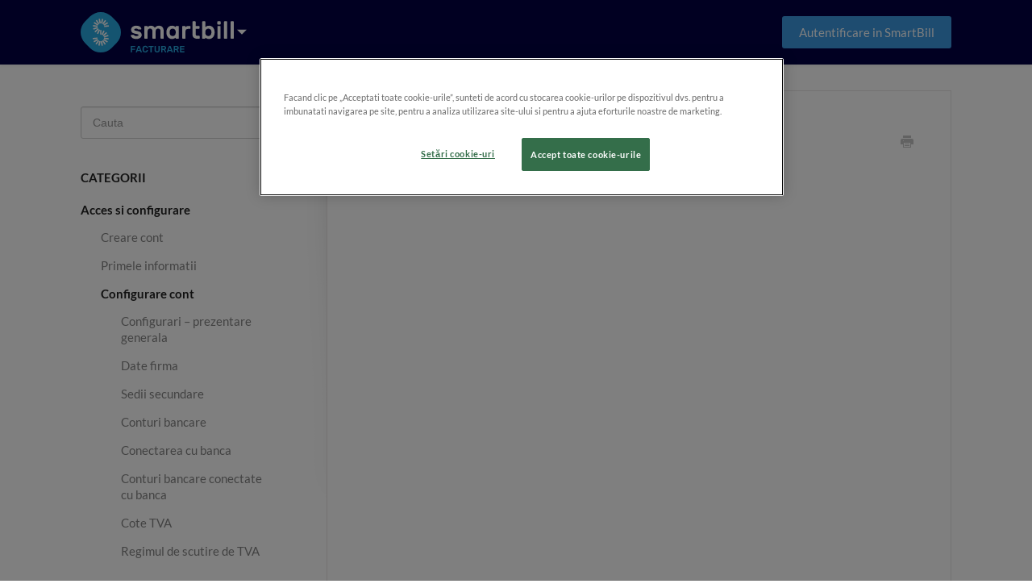

--- FILE ---
content_type: text/html; charset=utf-8
request_url: https://ajutor.smartbill.ro/article/43-personalizarea-documentelor
body_size: 6152
content:


<!DOCTYPE html>
<html>
    
<head>
    <meta charset="utf-8"/>
    <title>Personalizarea: modelul si formatul documentelor - SmartBill Ajutor</title>
    <meta name="viewport" content="width=device-width, maximum-scale=1"/>
    <meta name="apple-mobile-web-app-capable" content="yes"/>
    <meta name="format-detection" content="telephone=no">
    <meta name="description" content="&amp;amp;amp;amp;lt;p style=&amp;amp;amp;amp;quot;text-align: center;&amp;amp;amp;amp;quot;&amp;amp;amp;amp;gt; &amp;amp;amp;amp;lt;/p&amp;amp;amp;amp;gt; In acest articol Modelul docu"/>
    <meta name="author" content="SC Intelligent IT SRL - RO18990059"/>
    <link rel="canonical" href="https://ajutor.smartbill.ro/article/43-personalizarea-modelul-si-personalizarea-seriilor"/>
    
        
   
            <meta name="twitter:card" content="summary"/>
            <meta name="twitter:title" content="Personalizarea: modelul si formatul documentelor" />
            <meta name="twitter:description" content="&amp;amp;amp;amp;lt;p style=&amp;amp;amp;amp;quot;text-align: center;&amp;amp;amp;amp;quot;&amp;amp;amp;amp;gt; &amp;amp;amp;amp;lt;/p&amp;amp;amp;amp;gt; In acest articol Modelul docu"/>


    

    
        <link rel="stylesheet" href="//d3eto7onm69fcz.cloudfront.net/assets/stylesheets/launch-1768679711731.css">
    
    <style>
        body { background: #ffffff; }
        .navbar .navbar-inner { background: #020044; }
        .navbar .nav li a, 
        .navbar .icon-private-w  { color: #ffffff; }
        .navbar .brand, 
        .navbar .nav li a:hover, 
        .navbar .nav li a:focus, 
        .navbar .nav .active a, 
        .navbar .nav .active a:hover, 
        .navbar .nav .active a:focus  { color: #ffffff; }
        .navbar a:hover .icon-private-w, 
        .navbar a:focus .icon-private-w, 
        .navbar .active a .icon-private-w, 
        .navbar .active a:hover .icon-private-w, 
        .navbar .active a:focus .icon-private-w { color: #ffffff; }
        #serp-dd .result a:hover,
        #serp-dd .result > li.active,
        #fullArticle strong a,
        #fullArticle a strong,
        .collection a,
        .contentWrapper a,
        .most-pop-articles .popArticles a,
        .most-pop-articles .popArticles a:hover span,
        .category-list .category .article-count,
        .category-list .category:hover .article-count { color: #4b77be; }
        #fullArticle, 
        #fullArticle p, 
        #fullArticle ul, 
        #fullArticle ol, 
        #fullArticle li, 
        #fullArticle div, 
        #fullArticle blockquote, 
        #fullArticle dd, 
        #fullArticle table { color:#585858; }
    </style>
    
        <link rel="stylesheet" href="//s3.amazonaws.com/helpscout.net/docs/assets/5cdd1bec2c7d3a6d82bd87fc/attachments/68822ddd85f75066545d4b41/smartbill-helpscout.min-(1).css">
    
    <link rel="apple-touch-icon-precomposed" href="//d33v4339jhl8k0.cloudfront.net/docs/assets/5cdd1bec2c7d3a6d82bd87fc/images/5d808d2b04286364bc8f2fa6/SmartBill_Logo_Icon_Principal_Pozitiv.png">
    <link rel="shortcut icon" type="image/png" href="//d33v4339jhl8k0.cloudfront.net/docs/assets/5cdd1bec2c7d3a6d82bd87fc/images/5d808c442c7d3a7e9ae13ae2/SmartBill_Simbol_Pozitiv_Policrom.ico">
    <!--[if lt IE 9]>
    
        <script src="//d3eto7onm69fcz.cloudfront.net/assets/javascripts/html5shiv.min.js"></script>
    
    <![endif]-->
    
        <script type="application/ld+json">
        {"@context":"https://schema.org","@type":"WebSite","url":"https://ajutor.smartbill.ro","potentialAction":{"@type":"SearchAction","target":"https://ajutor.smartbill.ro/search?query={query}","query-input":"required name=query"}}
        </script>
    
        <script type="application/ld+json">
        {"@context":"https://schema.org","@type":"BreadcrumbList","itemListElement":[{"@type":"ListItem","position":1,"name":"SmartBill Ajutor","item":"https://ajutor.smartbill.ro"},{"@type":"ListItem","position":2,"name":"Acces si configurare","item":"https://ajutor.smartbill.ro/collection/198-acces-si-configurare"},{"@type":"ListItem","position":3,"name":"Personalizarea: modelul si formatul documentelor","item":"https://ajutor.smartbill.ro/article/43-personalizarea-modelul-si-personalizarea-seriilor"}]}
        </script>
    
    
        <script type="text/javascript" src="https://www.smartbill.ro/js/newWebsite/cookieOneTrust.js"></script>

<script type="text/javascript" src="https://sb-img1.s3.eu-central-1.amazonaws.com/helpscout/js/smartbill-helpscout-v2.min.js"></script>

<script type="text/javascript">!function(e,t,n){function a(){var e=t.getElementsByTagName("script")[0],n=t.createElement("script");n.type="text/javascript",n.async=!0,n.src="https://beacon-v2.helpscout.net",e.parentNode.insertBefore(n,e)}if(e.Beacon=n=function(t,n,a){e.Beacon.readyQueue.push({method:t,options:n,data:a})},n.readyQueue=[],"complete"===t.readyState)return a();e.attachEvent?e.attachEvent("onload",a):e.addEventListener("load",a,!1)}(window,document,window.Beacon||function(){});</script>
<script type="text/javascript">
    window.Beacon('init', '4cbb7520-4c18-4aaf-bb4b-226d31db6529');
    window.Beacon('config', {
        "display": {
            "style": "icon",
        }
    });
</script>

<!-- Google tag (gtag.js) -->
<script async src="https://www.googletagmanager.com/gtag/js?id=G-JDRECS64NK"></script>
<script>
  window.dataLayer = window.dataLayer || [];
  function gtag(){dataLayer.push(arguments);}
  gtag('js', new Date());
  gtag('config', 'G-JDRECS64NK');
</script>
<style>
a[href*="twitter.com"] {
  display: none !important;
}
</style>
    
</head>
    
    <body>
        
<header id="mainNav" class="navbar">
    <div class="navbar-inner">
        <div class="container-fluid">
            <a class="brand" href="https://www.smartbill.ro/produse/facturare">
            
                
                    <img src="//d33v4339jhl8k0.cloudfront.net/docs/assets/5cdd1bec2c7d3a6d82bd87fc/images/5e1c3dcb2c7d3a7e9ae618e8/sb_facturare_logo_hibrid.png" alt="SmartBill Ajutor" width="190" height="50">
                

            
            </a>
            
                <button type="button" class="btn btn-navbar" data-toggle="collapse" data-target=".nav-collapse">
                    <span class="sr-only">Toggle Navigation</span>
                    <span class="icon-bar"></span>
                    <span class="icon-bar"></span>
                    <span class="icon-bar"></span>
                </button>
            
            <div class="nav-collapse collapse">
                <nav role="navigation"><!-- added for accessibility -->
                <ul class="nav">
                    
                        <li id="home"><a href="/">Program Facturare SmartBill <b class="caret"></b></a></li>
                    
                    
                        
                            <li  class="active"  id="acces-si-configurare"><a href="/collection/198-acces-si-configurare">Acces si configurare  <b class="caret"></b></a></li>
                        
                            <li  id="emitere-documente"><a href="/collection/228-emitere-documente">Emitere documente  <b class="caret"></b></a></li>
                        
                            <li  id="rapoarte"><a href="/collection/11-rapoarte">Rapoarte  <b class="caret"></b></a></li>
                        
                            <li  id="incasari-si-plati"><a href="/collection/141-incasari-si-plati">Incasari si plati  <b class="caret"></b></a></li>
                        
                            <li  id="administrare"><a href="/collection/216-administrare">Administrare  <b class="caret"></b></a></li>
                        
                    
                    
                </ul>
                </nav>
            </div><!--/.nav-collapse -->
        </div><!--/container-->
    </div><!--/navbar-inner-->
</header>
        <section id="contentArea" class="container-fluid">
            <div class="row-fluid">
                <section id="main-content" class="span9">
                    <div class="contentWrapper withRelated">
                        
    
    <article id="fullArticle">
        <h1 class="title">Personalizarea: modelul si formatul documentelor</h1>
    
        <a href="javascript:window.print()" class="printArticle" title="Printeaza articol" aria-label="Print this Article"><i class="icon-print"></i></a>
        <div class="video video-youtube">
 <iframe src="https://www.youtube.com/embed/qa9u2nLTb-E" width="560" height="315" title="YouTube video player" frameborder="0" allow="accelerometer; autoplay; encrypted-media; gyroscope; picture-in-picture" allowfullscreen>&amp;amp;amp;lt;p style=&amp;amp;amp;quot;text-align: center;&amp;amp;amp;quot;&amp;amp;amp;gt; &amp;amp;amp;lt;/p&amp;amp;amp;gt;</iframe>
</div>
<div data-html-block>
 <section class="smartbill-index-list">
  <h4>In acest articol</h4>
  <ul>
   <li><a href="#Modelul documentelor">Modelul documentelor </a></li>
   <li><a href="#Modificarea formatului facturii">Modificarea formatului facturii</a></li>
   <li><a href="#Personalizarea modelului dupa activarea siglei pe serii">Personalizarea modelului dupa activarea siglei pe serii</a></li>
  </ul>
 </section>
</div>
<div data-html-block>
 <h4 id="Modelul documentelor"><strong>Modelul documentelor</strong></h4>
</div>
<p>In SmartBill ai posibilitatea de a adapta aspectul documentelor pe care le emiti (factura, aviz, proforma) prin model, format de tiparire si culoare.</p>
<p>Poti opta pentru:</p>
<ul>
 <li>unul dintre cele 6 modele pe care SmartBill le pune la dispozitie (cinci dintre acestea accepta fundal, iar patru culoare);</li>
 <li>una dintre cele 8 culori sau poti introduce codul Hexa, special pentru companiile care urmeaza un ghid de brand;</li>
 <li>unul dintre cele 4 formate de tiparire (formatul care presupune tiparirea a 3 exemplare pe o pagina A3 este acceptat doar pentru primul model in anumite conditii).</li>
</ul>
<div data-html-block>
 <p><img style="display: block; margin: auto;" alt="" src="//d33v4339jhl8k0.cloudfront.net/docs/assets/5cdd1bec2c7d3a6d82bd87fc/images/60536eab24ce107ab4d16ea9/file-zRC4aVH2so.png"></p>
</div>
<div data-html-block>
 <h4 id="Modificarea formatului facturii"><strong>Modificarea formatului facturii </strong></h4>
</div>
<p>Daca nu ai activat optiunea <em>Personalizeaza fiecare serie cu alta sigla,</em> modelul, culoarea si formatul tiparit il stabilesti din banda laterala a paginii de vizualizare a documentului, din sectiunea <em>Personalizare.</em></p>
<div data-html-block>
 <section class="callout-yellow smartbill-callout-yellow">
  <h4>BINE DE STIUT!</h4>
  <p><strong>Cum modific modelul facturii, felul in care arata, aspectul ei?</strong></p>
  <p>Pentru a modifica modul in care arata facturile emise de acum inainte pe o anumita serie, poti urma pasii:</p>
  <ol>
   <li style="margin-left: 20px;">La emiterea urmatoarei facturi, nu o salva cand esti in pagina de vizualizare. Ea trebuie sa fie cu statusul <strong>Ciorna</strong>.</li>
   <li style="margin-left: 20px;">In banda laterala din partea stanga, apasa <strong>Personalizare</strong> si vei vedea cele 6 modele de facturi.</li>
   <li style="margin-left: 20px;">Alege modelul facturii. Aici poti modifica si culoarea folosita.</li>
   <li style="margin-left: 20px;">Dupa ce ai facut modificarile dorite, apasa butonul <strong>Salveaza</strong> pentru a finaliza factura.</li>
   <li style="margin-left: 20px;">Odata cu salvarea facturii, se salveaza si noul model facturii pentru seria respectiva. Toate facturile emise de acum inainte pe aceasta serie prelua noul aspect.</li>
  </ol>
  <p>Nu uita ca, acest lucru trebuie facut pentru fiecare serie in parte serie (daca ai mai multe serii) si pentru fiecare tip de document (modificat facuta la facturi nu afecteaza aspectul proformelor sau avizelor si viceversa).</p>
  <p><img style="display: block; margin: auto;" alt="" src="//d33v4339jhl8k0.cloudfront.net/docs/assets/5cdd1bec2c7d3a6d82bd87fc/images/60536fa1207e3b1188e1d93d/file-yBixarDE7T.png"></p>
  <p></p>
 </section>
</div>
<p>Daca ai emis deja o factura si doresti sa modifici modul in care arata, deschide documentul apasa <b>Personalizare</b> din banda laterala. Alege modelul dorit si gata, factura va pastra noul aspect, fara a influenta alte documente.</p>
<div data-html-block>
 <h4 id="Personalizarea modelului dupa activarea siglei pe serii"><strong>Personalizare modelului dupa activarea siglei pe serii</strong></h4>
</div>
<p>Din pagina de personalizare a documentelor poti activa &nbsp;<em>Personalizeaza fiecare serie cu alta sigla</em> de la butonul <b>Optiuni</b>.</p>
<p><img src="//d33v4339jhl8k0.cloudfront.net/docs/assets/5cdd1bec2c7d3a6d82bd87fc/images/67f4dd18a2200405f3c060bf/file-7SuTbfbPBP.jpg" style="max-width: 100%; "></p>
<p>Dupa activarea optiunii <i>Personalizeaza fiecare serie cu alta sigla</i> pagina <a href="https://cloud.smartbill.ro/core/personalizare/imagini/" target="_blank"><b>Configurare &gt; Personalizare</b></a> se modifica si iti permite sa alegi modelul documentelor direct de aici.</p>
<ul>
 <li>se afiseaza un selector care permite alegerea seriilor pe care le ai definite in aplicatie. Seria selectata aici este cea care va fi personalizata;</li>
 <li>se afiseaza modelele de factura ce pot fi selectate de aici;</li>
 <li>se afiseaza culorile si formatul de tiparie care pot fi alese;</li>
 <li>optiunea <strong>Preia configurari.</strong></li>
</ul>
<p><img style="display: block; margin: auto;" alt="" src="//d33v4339jhl8k0.cloudfront.net/docs/assets/5cdd1bec2c7d3a6d82bd87fc/images/605370ccc44f5d025f44579d/file-y0iGmKXLHE.png"> <strong style="background-color: initial;"><br> </strong></p>
<p>Modificarile operate se vor aplica strict documentele seriei alese in selectorul din pagina si nu va afecta alte documente.</p>
<p>Mai multe informatii despre personalizarea seriilor in <a href="//ajutor.smartbill.ro/article/31-personalizarea-sigla-si-fundal-pe-documente" target="_blank">Personalizarea: sigla si fundal pe documente</a>.</p>
    </article>
    
        <div class="articleRatings" data-article-url="https://ajutor.smartbill.ro/article/43-personalizarea-modelul-si-personalizarea-seriilor">
            <span class="articleRatings-question">Ai primit raspuns la intrebarea ta?</span>
            <span class="articleRatings-feedback">
                <span class="articleRatings-feedback-tick">
                    <svg height="20" viewBox="0 0 20 20" width="20" xmlns="http://www.w3.org/2000/svg">
                        <path d="m8 14a.997.997 0 0 1 -.707-.293l-2-2a.999.999 0 1 1 1.414-1.414l1.293 1.293 4.293-4.293a.999.999 0 1 1 1.414 1.414l-5 5a.997.997 0 0 1 -.707.293" fill="#2CC683" fill-rule="evenodd"/>
                    </svg>
                </span>
                <span class="articleRatings-feedback-message">Multumim pentru feedback</span>
            </span>
            <span class="articleRatings-failure">Eroare trimitere feedback</span>
            <div class="articleRatings-actions">
                <button class="rateAction rateAction--positive" data-rating="positive">
                    <span class="sr-only">Yes</span>
                    <span class="rating-face">
                        <svg xmlns="http://www.w3.org/2000/svg" width="24" height="24">
                            <path fill-rule="evenodd" d="M5.538 14.026A19.392 19.392 0 0 1 12 12.923c2.26 0 4.432.388 6.462 1.103-1.087 2.61-3.571 4.436-6.462 4.436-2.891 0-5.375-1.825-6.462-4.436zm1.847-3.872a1.846 1.846 0 1 1 0-3.692 1.846 1.846 0 0 1 0 3.692zm9.23 0a1.846 1.846 0 1 1 0-3.692 1.846 1.846 0 0 1 0 3.692z"/>
                        </svg>
                    </span>
                </button>
                <button class="rateAction rateAction--negative" data-rating="negative">
                    <span class="sr-only">No</span>
                    <span class="rating-face">
                        <svg xmlns="http://www.w3.org/2000/svg" width="24" height="24">
                            <path fill-rule="evenodd" d="M7.385 13.846a1.846 1.846 0 1 1 0-3.692 1.846 1.846 0 0 1 0 3.692zm9.23 0a1.846 1.846 0 1 1 0-3.692 1.846 1.846 0 0 1 0 3.692zm-.967 4.95a.992.992 0 0 1-.615-.212c-1.701-1.349-4.364-1.349-6.065 0a.998.998 0 0 1-1.36-.123.895.895 0 0 1 .127-1.3A6.897 6.897 0 0 1 12 15.692c1.555 0 3.069.521 4.266 1.467.41.326.467.909.127 1.3a.982.982 0 0 1-.745.335z"/>
                        </svg>
                    </span>
                </button>
            </div>
        </div>
     

    <section class="articleFoot">
    

    <time class="lu" datetime=2025-12-10 >Modificat in Decembrie 10, 2025</time>
    </section>

                    </div><!--/contentWrapper-->
                    
                        <section class="related">
                            <h3>Articole similare</h3>
                            <ul>
                                
                                    <li><a href="/article/31-personalizarea-sigla-si-fundal-pe-documente"><i class="icon-article-doc"></i><span>Personalizarea: sigla si fundal pe documente</span></a></li>
                                
                                    <li><a href="/article/30-serii-documente"><i class="icon-article-doc"></i><span>Serii documente</span></a></li>
                                
                            </ul>
                        </section>
                    
                </section><!--/content-->
                <aside id="sidebar" class="span3">
                 

<form action="/search" method="GET" id="searchBar" class="sm" autocomplete="off">
    
                    <input type="hidden" name="collectionId" value="5d837e9304286364bc8f5052"/>
                    <input type="text" name="query" title="search-query" class="search-query" placeholder="Cauta " value="" aria-label="Cauta " />
                    <button type="submit">
                        <span class="sr-only">Toggle Search</span>
                        <i class="icon-search"></i>
                    </button>
                    <div id="serp-dd" style="display: none;" class="sb">
                        <ul class="result">
                        </ul>
                    </div>
                
</form>

                
                    <h3>Categorii</h3>
                    <ul class="nav nav-list">
                    
                        
                            <li ><a href="/category/201-creare-cont">Creare cont  <i class="icon-arrow"></i></a></li>
                        
                    
                        
                            <li ><a href="/category/213-primele-informatii">Primele informatii  <i class="icon-arrow"></i></a></li>
                        
                    
                        
                            <li  class="active" ><a href="/category/214-configurare-cont">Configurare cont  <i class="icon-arrow"></i></a></li>
                        
                    
                        
                            <li ><a href="/category/215-cofigurari-si-optimizari">Configurari si optimizari  <i class="icon-arrow"></i></a></li>
                        
                    
                    </ul>
                
                </aside><!--/span-->
            </div><!--/row-->
            <div id="noResults" style="display:none;">Nu au fost gasite articole</div>
            <footer>
                

<p>&copy;
    
        <a href="https://www.smartbill.ro/produse/facturare">SC Intelligent IT SRL - RO18990059</a>
    
    2026. <span>Powered by <a rel="nofollow noopener noreferrer" href="https://www.helpscout.com/docs-refer/?co=SC+Intelligent+IT+SRL+-+RO18990059&utm_source=docs&utm_medium=footerlink&utm_campaign=Docs+Branding" target="_blank">Help Scout</a></span>
    
        
    
</p>

            </footer>
        </section><!--/.fluid-container-->
        
        
    <script src="//d3eto7onm69fcz.cloudfront.net/assets/javascripts/app4.min.js"></script>

<script>
// keep iOS links from opening safari
if(("standalone" in window.navigator) && window.navigator.standalone){
// If you want to prevent remote links in standalone web apps opening Mobile Safari, change 'remotes' to true
var noddy, remotes = false;
document.addEventListener('click', function(event) {
noddy = event.target;
while(noddy.nodeName !== "A" && noddy.nodeName !== "HTML") {
noddy = noddy.parentNode;
}

if('href' in noddy && noddy.href.indexOf('http') !== -1 && (noddy.href.indexOf(document.location.host) !== -1 || remotes)){
event.preventDefault();
document.location.href = noddy.href;
}

},false);
}
</script>
        
    </body>
</html>




--- FILE ---
content_type: text/html; charset=utf-8
request_url: https://ajutor.smartbill.ro/
body_size: 4433
content:


<!DOCTYPE html>
<html>
    
<head>
    <meta charset="utf-8"/>
    <title>SmartBill Ajutor</title>
    <meta name="viewport" content="width=device-width, maximum-scale=1"/>
    <meta name="apple-mobile-web-app-capable" content="yes"/>
    <meta name="format-detection" content="telephone=no">
    <meta name="description" content="Afla cum sa folosesti cel mai utilizat program de facturi online SmartBill Facturare. Aici gasesti raspunsuri la intrebari legate de programul de facturare."/>
    <meta name="author" content="SC Intelligent IT SRL - RO18990059"/>
    <link rel="canonical" href="https://ajutor.smartbill.ro"/>
    

    
        <link rel="stylesheet" href="//d3eto7onm69fcz.cloudfront.net/assets/stylesheets/launch-1768682924590.css">
    
    <style>
        body { background: #ffffff; }
        .navbar .navbar-inner { background: #020044; }
        .navbar .nav li a, 
        .navbar .icon-private-w  { color: #ffffff; }
        .navbar .brand, 
        .navbar .nav li a:hover, 
        .navbar .nav li a:focus, 
        .navbar .nav .active a, 
        .navbar .nav .active a:hover, 
        .navbar .nav .active a:focus  { color: #ffffff; }
        .navbar a:hover .icon-private-w, 
        .navbar a:focus .icon-private-w, 
        .navbar .active a .icon-private-w, 
        .navbar .active a:hover .icon-private-w, 
        .navbar .active a:focus .icon-private-w { color: #ffffff; }
        #serp-dd .result a:hover,
        #serp-dd .result > li.active,
        #fullArticle strong a,
        #fullArticle a strong,
        .collection a,
        .contentWrapper a,
        .most-pop-articles .popArticles a,
        .most-pop-articles .popArticles a:hover span,
        .category-list .category .article-count,
        .category-list .category:hover .article-count { color: #4b77be; }
        #fullArticle, 
        #fullArticle p, 
        #fullArticle ul, 
        #fullArticle ol, 
        #fullArticle li, 
        #fullArticle div, 
        #fullArticle blockquote, 
        #fullArticle dd, 
        #fullArticle table { color:#585858; }
    </style>
    
        <link rel="stylesheet" href="//s3.amazonaws.com/helpscout.net/docs/assets/5cdd1bec2c7d3a6d82bd87fc/attachments/68822ddd85f75066545d4b41/smartbill-helpscout.min-(1).css">
    
    <link rel="apple-touch-icon-precomposed" href="//d33v4339jhl8k0.cloudfront.net/docs/assets/5cdd1bec2c7d3a6d82bd87fc/images/5d808d2b04286364bc8f2fa6/SmartBill_Logo_Icon_Principal_Pozitiv.png">
    <link rel="shortcut icon" type="image/png" href="//d33v4339jhl8k0.cloudfront.net/docs/assets/5cdd1bec2c7d3a6d82bd87fc/images/5d808c442c7d3a7e9ae13ae2/SmartBill_Simbol_Pozitiv_Policrom.ico">
    <!--[if lt IE 9]>
    
        <script src="//d3eto7onm69fcz.cloudfront.net/assets/javascripts/html5shiv.min.js"></script>
    
    <![endif]-->
    
        <script type="application/ld+json">
        {"@context":"https://schema.org","@type":"WebSite","url":"https://ajutor.smartbill.ro","potentialAction":{"@type":"SearchAction","target":"https://ajutor.smartbill.ro/search?query={query}","query-input":"required name=query"}}
        </script>
    
    
        <script type="text/javascript" src="https://www.smartbill.ro/js/newWebsite/cookieOneTrust.js"></script>

<script type="text/javascript" src="https://sb-img1.s3.eu-central-1.amazonaws.com/helpscout/js/smartbill-helpscout-v2.min.js"></script>

<script type="text/javascript">!function(e,t,n){function a(){var e=t.getElementsByTagName("script")[0],n=t.createElement("script");n.type="text/javascript",n.async=!0,n.src="https://beacon-v2.helpscout.net",e.parentNode.insertBefore(n,e)}if(e.Beacon=n=function(t,n,a){e.Beacon.readyQueue.push({method:t,options:n,data:a})},n.readyQueue=[],"complete"===t.readyState)return a();e.attachEvent?e.attachEvent("onload",a):e.addEventListener("load",a,!1)}(window,document,window.Beacon||function(){});</script>
<script type="text/javascript">
    window.Beacon('init', '4cbb7520-4c18-4aaf-bb4b-226d31db6529');
    window.Beacon('config', {
        "display": {
            "style": "icon",
        }
    });
</script>

<!-- Google tag (gtag.js) -->
<script async src="https://www.googletagmanager.com/gtag/js?id=G-JDRECS64NK"></script>
<script>
  window.dataLayer = window.dataLayer || [];
  function gtag(){dataLayer.push(arguments);}
  gtag('js', new Date());
  gtag('config', 'G-JDRECS64NK');
</script>
<style>
a[href*="twitter.com"] {
  display: none !important;
}
</style>
    
</head>
    <body>
        <script>
            window.onload = function() {
                $("#searchBar input.search-query" ).focus();
            };
        </script>
        
<header id="mainNav" class="navbar">
    <div class="navbar-inner">
        <div class="container-fluid">
            <a class="brand" href="https://www.smartbill.ro/produse/facturare">
            
                
                    <img src="//d33v4339jhl8k0.cloudfront.net/docs/assets/5cdd1bec2c7d3a6d82bd87fc/images/5e1c3dcb2c7d3a7e9ae618e8/sb_facturare_logo_hibrid.png" alt="SmartBill Ajutor" width="190" height="50">
                

            
            </a>
            
                <button type="button" class="btn btn-navbar" data-toggle="collapse" data-target=".nav-collapse">
                    <span class="sr-only">Toggle Navigation</span>
                    <span class="icon-bar"></span>
                    <span class="icon-bar"></span>
                    <span class="icon-bar"></span>
                </button>
            
            <div class="nav-collapse collapse">
                <nav role="navigation"><!-- added for accessibility -->
                <ul class="nav">
                    
                        <li id="home" class="active"><a href="/">Program Facturare SmartBill <b class="caret"></b></a></li>
                    
                    
                        
                            <li  id="acces-si-configurare"><a href="/collection/198-acces-si-configurare">Acces si configurare  <b class="caret"></b></a></li>
                        
                            <li  id="emitere-documente"><a href="/collection/228-emitere-documente">Emitere documente  <b class="caret"></b></a></li>
                        
                            <li  id="rapoarte"><a href="/collection/11-rapoarte">Rapoarte  <b class="caret"></b></a></li>
                        
                            <li  id="incasari-si-plati"><a href="/collection/141-incasari-si-plati">Incasari si plati  <b class="caret"></b></a></li>
                        
                            <li  id="administrare"><a href="/collection/216-administrare">Administrare  <b class="caret"></b></a></li>
                        
                    
                    
                </ul>
                </nav>
            </div><!--/.nav-collapse -->
        </div><!--/container-->
    </div><!--/navbar-inner-->
</header>
        <section id="docsSearch">
            
                <h1>Cum te putem ajuta?</h1>
            
             

<form action="/search" method="GET" id="searchBar" autocomplete="off">
    
                <input type="text" name="query" title="search-query" class="search-query" placeholder="Care este intrebarea ta?" aria-label="Care este intrebarea ta?" value="">
                <button type="submit" aria-label="Cauta "><i class="icon-search lp"></i><span>Cauta </span></button>
                <div id="serp-dd" style="display:none;">
                    <ul class="result"></ul>
                </div>
            
</form>

        </section><!--/docsSearch-->
        <section id="contentArea" class="container-fluid">
            

    <div id="noResults" style="display:none;">Nu au fost gasite articole</div>
    
        
            
                <section class="collection-category" id="collection-category-198">
                    <h2 id="collection-198"><a href="/collection/198-acces-si-configurare">Acces si configurare</a></h2>
                    <section class="category-list">
                    
                        
                            <a class="category" id="category-201" href="/category/201-creare-cont">
                                <h3>Creare cont</h3>
                                <p>Crearea unui cont si autentificarea in programul de facturare SmartBill</p>
                                <p class="article-count">                                    
                                    
                                        <span class="notranslate">2</span> Articole
                                                                        
                                </p>
                            </a><!-- /category -->
                        
                    
                        
                            <a class="category" id="category-213" href="/category/213-primele-informatii">
                                <h3>Primele informatii</h3>
                                <p>Prezentarea meniului principal din programul de facturare SmartBill</p>
                                <p class="article-count">                                    
                                    
                                        <span class="notranslate">3</span> Articole
                                                                        
                                </p>
                            </a><!-- /category -->
                        
                    
                        
                            <a class="category" id="category-214" href="/category/214-configurare-cont">
                                <h3>Configurare cont</h3>
                                <p>Configurarile de baza ale contului SmartBill Facturare</p>
                                <p class="article-count">                                    
                                    
                                        <span class="notranslate">19</span> Articole
                                                                        
                                </p>
                            </a><!-- /category -->
                        
                    
                        
                            <a class="category" id="category-215" href="/category/215-cofigurari-si-optimizari">
                                <h3>Configurari si optimizari</h3>
                                <p>Imbunatatirea modului de lucru in SmartBill Facturare</p>
                                <p class="article-count">                                    
                                    
                                        <span class="notranslate">7</span> Articole
                                                                        
                                </p>
                            </a><!-- /category -->
                        
                    
                    </section><!-- /category-list -->
                </section><!-- /collection -->
            
                <section class="collection-category" id="collection-category-228">
                    <h2 id="collection-228"><a href="/collection/228-emitere-documente">Emitere documente</a></h2>
                    <section class="category-list">
                    
                        
                            <a class="category" id="category-231" href="/category/231-factura">
                                <h3>Factura</h3>
                                <p>Crearea si emiterea facturii in SmartBill Facturare</p>
                                <p class="article-count">                                    
                                    
                                        <span class="notranslate">20</span> Articole
                                                                        
                                </p>
                            </a><!-- /category -->
                        
                    
                        
                            <a class="category" id="category-990" href="/category/990-e-factura">
                                <h3>e-Factura</h3>
                                <p>Informatii despre e-Factura si produsele cu risc fiscal ridicat</p>
                                <p class="article-count">                                    
                                    
                                        <span class="notranslate">23</span> Articole
                                                                        
                                </p>
                            </a><!-- /category -->
                        
                    
                        
                            <a class="category" id="category-1021" href="/category/1021-e-transport">
                                <h3>e-Transport</h3>
                                <p>Emiterea notificarilor e-Transport</p>
                                <p class="article-count">                                    
                                    
                                        <span class="notranslate">9</span> Articole
                                                                        
                                </p>
                            </a><!-- /category -->
                        
                    
                        
                            <a class="category" id="category-237" href="/category/237-stornare">
                                <h3>Factura storno</h3>
                                <p>Crearea si emiterea facturii storno in SmartBill Facturare</p>
                                <p class="article-count">                                    
                                    
                                        <span class="notranslate">6</span> Articole
                                                                        
                                </p>
                            </a><!-- /category -->
                        
                    
                        
                            <a class="category" id="category-234" href="/category/234-aviz">
                                <h3>Aviz</h3>
                                <p>Crearea si emiterea avizului in SmartBill Facturare</p>
                                <p class="article-count">                                    
                                    
                                        <span class="notranslate">5</span> Articole
                                                                        
                                </p>
                            </a><!-- /category -->
                        
                    
                        
                            <a class="category" id="category-233" href="/category/233-factura-proforma">
                                <h3>Factura proforma</h3>
                                <p>Crearea si emiterea facturii proforme in SmartBill Facturare</p>
                                <p class="article-count">                                    
                                    
                                        <span class="notranslate">3</span> Articole
                                                                        
                                </p>
                            </a><!-- /category -->
                        
                    
                        
                            <a class="category" id="category-621" href="/category/621-voucher">
                                <h3>Voucher</h3>
                                <p>Emiterea voucherelor si  generarea de vouchere online</p>
                                <p class="article-count">                                    
                                    
                                        <span class="notranslate">6</span> Articole
                                                                        
                                </p>
                            </a><!-- /category -->
                        
                    
                        
                            <a class="category" id="category-236" href="/category/236-recurente">
                                <h3>Recurente</h3>
                                <p>Crearea si emiterea documentelor recurente in SmartBill Facturare</p>
                                <p class="article-count">                                    
                                    
                                        <span class="notranslate">6</span> Articole
                                                                        
                                </p>
                            </a><!-- /category -->
                        
                    
                        
                            <a class="category" id="category-239" href="/category/239-bon-fiscal">
                                <h3>Bon Fiscal</h3>
                                <p>Operatiunile legate de bonul fiscal in SmartBill Facturare</p>
                                <p class="article-count">                                    
                                    
                                        <span class="notranslate">5</span> Articole
                                                                        
                                </p>
                            </a><!-- /category -->
                        
                    
                    </section><!-- /category-list -->
                </section><!-- /collection -->
            
                <section class="collection-category" id="collection-category-11">
                    <h2 id="collection-11"><a href="/collection/11-rapoarte">Rapoarte</a></h2>
                    <section class="category-list">
                    
                        
                            <a class="category" id="category-238" href="/category/238-rapoarte-documente-emise">
                                <h3>Rapoarte documente emise</h3>
                                <p>Rapoarte dedicate documentelor emise in SmartBill Facturare</p>
                                <p class="article-count">                                    
                                    
                                        <span class="notranslate">13</span> Articole
                                                                        
                                </p>
                            </a><!-- /category -->
                        
                    
                        
                            <a class="category" id="category-117" href="/category/117-20-raport-vanzari-produse">
                                <h3>Rapoarte avansate</h3>
                                <p>Rapoarte dedicate analizelor avansate in SmartBill Facturare</p>
                                <p class="article-count">                                    
                                    
                                        <span class="notranslate">9</span> Articole
                                                                        
                                </p>
                            </a><!-- /category -->
                        
                    
                        
                            <a class="category" id="category-241" href="/category/241-grafice">
                                <h3>Grafice</h3>
                                <p>Rapoarte grafice in SmartBill Facturare</p>
                                <p class="article-count">                                    
                                    
                                        <span class="notranslate">1</span> Articol
                                                                        
                                </p>
                            </a><!-- /category -->
                        
                    
                    </section><!-- /category-list -->
                </section><!-- /collection -->
            
                <section class="collection-category" id="collection-category-141">
                    <h2 id="collection-141"><a href="/collection/141-incasari-si-plati">Incasari si plati</a></h2>
                    <section class="category-list">
                    
                        
                            <a class="category" id="category-223" href="/category/223-incasari">
                                <h3>Incasari</h3>
                                <p>Emiterea si inregistrarea incasarilor in SmartBill Facturare</p>
                                <p class="article-count">                                    
                                    
                                        <span class="notranslate">5</span> Articole
                                                                        
                                </p>
                            </a><!-- /category -->
                        
                    
                        
                            <a class="category" id="category-225" href="/category/225-modulul-cheltuieli">
                                <h3>Cheltuieli si plati</h3>
                                <p>Administrarea cheltuielilor si platilor in SmartBill Facturare</p>
                                <p class="article-count">                                    
                                    
                                        <span class="notranslate">7</span> Articole
                                                                        
                                </p>
                            </a><!-- /category -->
                        
                    
                        
                            <a class="category" id="category-224" href="/category/224-registrul-de-casa">
                                <h3>Registrul de casa</h3>
                                <p>Operatiunile inregistrate pe casa de marcat in SmartBill Facturare</p>
                                <p class="article-count">                                    
                                    
                                        <span class="notranslate">5</span> Articole
                                                                        
                                </p>
                            </a><!-- /category -->
                        
                    
                        
                            <a class="category" id="category-1068" href="/category/1068-preluarea-tranzactiilor-din-banca">
                                <h3>Tranzactii bancare</h3>
                                <p>Conectarea bancii si preluarea automata a tranzactiilor bancare in contul SmartBill</p>
                                <p class="article-count">                                    
                                    
                                        <span class="notranslate">16</span> Articole
                                                                        
                                </p>
                            </a><!-- /category -->
                        
                    
                        
                            <a class="category" id="category-145" href="/category/145-251-ce-este-raportul-extrase-cont">
                                <h3>Incasari curieri si procesatori</h3>
                                <p>Extrase bancare si borderouri de incasare in SmartBill Facturare</p>
                                <p class="article-count">                                    
                                    
                                        <span class="notranslate">19</span> Articole
                                                                        
                                </p>
                            </a><!-- /category -->
                        
                    
                    </section><!-- /category-list -->
                </section><!-- /collection -->
            
                <section class="collection-category" id="collection-category-216">
                    <h2 id="collection-216"><a href="/collection/216-administrare">Administrare</a></h2>
                    <section class="category-list">
                    
                        
                            <a class="category" id="category-1205" href="/category/1205-modificare-tva">
                                <h3>Modificare TVA</h3>
                                <p>Cum modifici cotele de TVA in SmartBill Facturare?</p>
                                <p class="article-count">                                    
                                    
                                        <span class="notranslate">8</span> Articole
                                                                        
                                </p>
                            </a><!-- /category -->
                        
                    
                        
                            <a class="category" id="category-219" href="/category/219-nomenclatoare-1">
                                <h3>Nomenclatoare</h3>
                                <p>Liste pe articole sau parteneri in SmartBill Facturare</p>
                                <p class="article-count">                                    
                                    
                                        <span class="notranslate">20</span> Articole
                                                                        
                                </p>
                            </a><!-- /category -->
                        
                    
                        
                            <a class="category" id="category-220" href="/category/220-utilizatori">
                                <h3>Utilizatori</h3>
                                <p>Administrarea accesului pentru utilizatorii SmartBill Facturare</p>
                                <p class="article-count">                                    
                                    
                                        <span class="notranslate">4</span> Articole
                                                                        
                                </p>
                            </a><!-- /category -->
                        
                    
                        
                            <a class="category" id="category-222" href="/category/222-contul-meu">
                                <h3>Contul meu</h3>
                                <p>Administrarea si securizarea contului SmartBill Facturare</p>
                                <p class="article-count">                                    
                                    
                                        <span class="notranslate">27</span> Articole
                                                                        
                                </p>
                            </a><!-- /category -->
                        
                    
                    </section><!-- /category-list -->
                </section><!-- /collection -->
            
        
    

            <footer class="center">
                

<p>&copy;
    
        <a href="https://www.smartbill.ro/produse/facturare">SC Intelligent IT SRL - RO18990059</a>
    
    2026. <span>Powered by <a rel="nofollow noopener noreferrer" href="https://www.helpscout.com/docs-refer/?co=SC+Intelligent+IT+SRL+-+RO18990059&utm_source=docs&utm_medium=footerlink&utm_campaign=Docs+Branding" target="_blank">Help Scout</a></span>
    
        
    
</p>

            </footer>
        </section><!--/.fluid-container-->
        
        
    <script src="//d3eto7onm69fcz.cloudfront.net/assets/javascripts/app4.min.js"></script>

<script>
// keep iOS links from opening safari
if(("standalone" in window.navigator) && window.navigator.standalone){
// If you want to prevent remote links in standalone web apps opening Mobile Safari, change 'remotes' to true
var noddy, remotes = false;
document.addEventListener('click', function(event) {
noddy = event.target;
while(noddy.nodeName !== "A" && noddy.nodeName !== "HTML") {
noddy = noddy.parentNode;
}

if('href' in noddy && noddy.href.indexOf('http') !== -1 && (noddy.href.indexOf(document.location.host) !== -1 || remotes)){
event.preventDefault();
document.location.href = noddy.href;
}

},false);
}
</script>
    </body>
</html>


--- FILE ---
content_type: text/html; charset=utf-8
request_url: https://ajutor.smartbill.ro/category/214-configurare-cont
body_size: 3850
content:


<!DOCTYPE html>
<html>
    
<head>
    <meta charset="utf-8"/>
    <title>Configurare cont - SmartBill Ajutor</title>
    <meta name="viewport" content="width=device-width, maximum-scale=1"/>
    <meta name="apple-mobile-web-app-capable" content="yes"/>
    <meta name="format-detection" content="telephone=no">
    <meta name="description" content="Configurarile de baza ale contului SmartBill Facturare"/>
    <meta name="author" content="SC Intelligent IT SRL - RO18990059"/>
    <link rel="canonical" href="https://ajutor.smartbill.ro/category/214-configurare-cont"/>
    

    
        <link rel="stylesheet" href="//d3eto7onm69fcz.cloudfront.net/assets/stylesheets/launch-1768679711731.css">
    
    <style>
        body { background: #ffffff; }
        .navbar .navbar-inner { background: #020044; }
        .navbar .nav li a, 
        .navbar .icon-private-w  { color: #ffffff; }
        .navbar .brand, 
        .navbar .nav li a:hover, 
        .navbar .nav li a:focus, 
        .navbar .nav .active a, 
        .navbar .nav .active a:hover, 
        .navbar .nav .active a:focus  { color: #ffffff; }
        .navbar a:hover .icon-private-w, 
        .navbar a:focus .icon-private-w, 
        .navbar .active a .icon-private-w, 
        .navbar .active a:hover .icon-private-w, 
        .navbar .active a:focus .icon-private-w { color: #ffffff; }
        #serp-dd .result a:hover,
        #serp-dd .result > li.active,
        #fullArticle strong a,
        #fullArticle a strong,
        .collection a,
        .contentWrapper a,
        .most-pop-articles .popArticles a,
        .most-pop-articles .popArticles a:hover span,
        .category-list .category .article-count,
        .category-list .category:hover .article-count { color: #4b77be; }
        #fullArticle, 
        #fullArticle p, 
        #fullArticle ul, 
        #fullArticle ol, 
        #fullArticle li, 
        #fullArticle div, 
        #fullArticle blockquote, 
        #fullArticle dd, 
        #fullArticle table { color:#585858; }
    </style>
    
        <link rel="stylesheet" href="//s3.amazonaws.com/helpscout.net/docs/assets/5cdd1bec2c7d3a6d82bd87fc/attachments/68822ddd85f75066545d4b41/smartbill-helpscout.min-(1).css">
    
    <link rel="apple-touch-icon-precomposed" href="//d33v4339jhl8k0.cloudfront.net/docs/assets/5cdd1bec2c7d3a6d82bd87fc/images/5d808d2b04286364bc8f2fa6/SmartBill_Logo_Icon_Principal_Pozitiv.png">
    <link rel="shortcut icon" type="image/png" href="//d33v4339jhl8k0.cloudfront.net/docs/assets/5cdd1bec2c7d3a6d82bd87fc/images/5d808c442c7d3a7e9ae13ae2/SmartBill_Simbol_Pozitiv_Policrom.ico">
    <!--[if lt IE 9]>
    
        <script src="//d3eto7onm69fcz.cloudfront.net/assets/javascripts/html5shiv.min.js"></script>
    
    <![endif]-->
    
        <script type="application/ld+json">
        {"@context":"https://schema.org","@type":"WebSite","url":"https://ajutor.smartbill.ro","potentialAction":{"@type":"SearchAction","target":"https://ajutor.smartbill.ro/search?query={query}","query-input":"required name=query"}}
        </script>
    
        <script type="application/ld+json">
        {"@context":"https://schema.org","@type":"BreadcrumbList","itemListElement":[{"@type":"ListItem","position":1,"name":"SmartBill Ajutor","item":"https://ajutor.smartbill.ro"},{"@type":"ListItem","position":2,"name":"Acces si configurare","item":"https://ajutor.smartbill.ro/collection/198-acces-si-configurare"},{"@type":"ListItem","position":3,"name":"Configurare cont","item":"https://ajutor.smartbill.ro/category/214-configurare-cont"}]}
        </script>
    
    
        <script type="text/javascript" src="https://www.smartbill.ro/js/newWebsite/cookieOneTrust.js"></script>

<script type="text/javascript" src="https://sb-img1.s3.eu-central-1.amazonaws.com/helpscout/js/smartbill-helpscout-v2.min.js"></script>

<script type="text/javascript">!function(e,t,n){function a(){var e=t.getElementsByTagName("script")[0],n=t.createElement("script");n.type="text/javascript",n.async=!0,n.src="https://beacon-v2.helpscout.net",e.parentNode.insertBefore(n,e)}if(e.Beacon=n=function(t,n,a){e.Beacon.readyQueue.push({method:t,options:n,data:a})},n.readyQueue=[],"complete"===t.readyState)return a();e.attachEvent?e.attachEvent("onload",a):e.addEventListener("load",a,!1)}(window,document,window.Beacon||function(){});</script>
<script type="text/javascript">
    window.Beacon('init', '4cbb7520-4c18-4aaf-bb4b-226d31db6529');
    window.Beacon('config', {
        "display": {
            "style": "icon",
        }
    });
</script>

<!-- Google tag (gtag.js) -->
<script async src="https://www.googletagmanager.com/gtag/js?id=G-JDRECS64NK"></script>
<script>
  window.dataLayer = window.dataLayer || [];
  function gtag(){dataLayer.push(arguments);}
  gtag('js', new Date());
  gtag('config', 'G-JDRECS64NK');
</script>
<style>
a[href*="twitter.com"] {
  display: none !important;
}
</style>
    
</head>
    
    <body>
        
<header id="mainNav" class="navbar">
    <div class="navbar-inner">
        <div class="container-fluid">
            <a class="brand" href="https://www.smartbill.ro/produse/facturare">
            
                
                    <img src="//d33v4339jhl8k0.cloudfront.net/docs/assets/5cdd1bec2c7d3a6d82bd87fc/images/5e1c3dcb2c7d3a7e9ae618e8/sb_facturare_logo_hibrid.png" alt="SmartBill Ajutor" width="190" height="50">
                

            
            </a>
            
                <button type="button" class="btn btn-navbar" data-toggle="collapse" data-target=".nav-collapse">
                    <span class="sr-only">Toggle Navigation</span>
                    <span class="icon-bar"></span>
                    <span class="icon-bar"></span>
                    <span class="icon-bar"></span>
                </button>
            
            <div class="nav-collapse collapse">
                <nav role="navigation"><!-- added for accessibility -->
                <ul class="nav">
                    
                        <li id="home"><a href="/">Program Facturare SmartBill <b class="caret"></b></a></li>
                    
                    
                        
                            <li  class="active"  id="acces-si-configurare"><a href="/collection/198-acces-si-configurare">Acces si configurare  <b class="caret"></b></a></li>
                        
                            <li  id="emitere-documente"><a href="/collection/228-emitere-documente">Emitere documente  <b class="caret"></b></a></li>
                        
                            <li  id="rapoarte"><a href="/collection/11-rapoarte">Rapoarte  <b class="caret"></b></a></li>
                        
                            <li  id="incasari-si-plati"><a href="/collection/141-incasari-si-plati">Incasari si plati  <b class="caret"></b></a></li>
                        
                            <li  id="administrare"><a href="/collection/216-administrare">Administrare  <b class="caret"></b></a></li>
                        
                    
                    
                </ul>
                </nav>
            </div><!--/.nav-collapse -->
        </div><!--/container-->
    </div><!--/navbar-inner-->
</header>
        <section id="contentArea" class="container-fluid">
            <div class="row-fluid">
                <section id="main-content" class="span9">
                    <div class="contentWrapper">
                        
    <hgroup id="categoryHead">
        <h1>Configurare cont</h1>
        <p class="descrip">Configurarile de baza ale contului SmartBill Facturare</p>
        <div class="sort">
             

<form action="/category/214-configurare-cont" method="GET" >
    
                <select name="sort" id="sortBy" title="sort-by" onchange="this.form.submit();" aria-label="Page reloads on selection">
                    
                        <option value="" >Sorteaza</option>
                    
                        <option value="name" >Sorteaza de la A-Z</option>
                    
                        <option value="popularity" >Sorteaza dupa popularitate</option>
                    
                        <option value="updatedAt" >Sorteaza dupa cel mai recent</option>
                    
                </select>
            
</form>

        </div>
    </hgroup><!--/categoryHead-->

    
        <ul class="articleList">
            
                <li><a href="/article/25-configurari-cont-smartbill"><i class="icon-article-doc"></i><span>Configurari – prezentare generala</span></a></li>
            
                <li><a href="/article/26-3-1-date-firma"><i class="icon-article-doc"></i><span>Date firma</span></a></li>
            
                <li><a href="/article/40-sedii-secundare"><i class="icon-article-doc"></i><span>Sedii secundare</span></a></li>
            
                <li><a href="/article/27-conturi-bancare"><i class="icon-article-doc"></i><span>Conturi bancare</span></a></li>
            
                <li><a href="/article/1071-conectarea-cu-banca"><i class="icon-article-doc"></i><span>Conectarea cu banca</span></a></li>
            
                <li><a href="/article/1066-configurare-conturi-bancare"><i class="icon-article-doc"></i><span>Conturi bancare conectate cu banca</span></a></li>
            
                <li><a href="/article/32-cote-tva"><i class="icon-article-doc"></i><span>Cote TVA</span></a></li>
            
                <li><a href="/article/1178-regimul-de-scutire-de-tva"><i class="icon-article-doc"></i><span>Regimul de scutire de TVA</span></a></li>
            
                <li><a href="/article/37-email"><i class="icon-article-doc"></i><span>Email</span></a></li>
            
                <li><a href="/article/36-notificari-clienti"><i class="icon-article-doc"></i><span>Notificari clienti</span></a></li>
            
                <li><a href="/article/34-3-9-preferinte-personale"><i class="icon-article-doc"></i><span>Preferinte personale</span></a></li>
            
                <li><a href="/article/35-preferinte-generale"><i class="icon-article-doc"></i><span>Preferinte generale</span></a></li>
            
                <li><a href="/article/1171-configurare-e-factura"><i class="icon-article-doc"></i><span>Configurare e-Factura</span></a></li>
            
                <li><a href="/article/30-serii-documente"><i class="icon-article-doc"></i><span>Serii documente</span></a></li>
            
                <li><a href="/article/43-personalizarea-modelul-si-personalizarea-seriilor"><i class="icon-article-doc"></i><span>Personalizarea: modelul si formatul documentelor</span></a></li>
            
                <li><a href="/article/31-personalizarea-sigla-si-fundal-pe-documente"><i class="icon-article-doc"></i><span>Personalizarea: sigla si fundal pe documente</span></a></li>
            
                <li><a href="/article/246-case-marcat"><i class="icon-article-doc"></i><span>Case de marcat</span></a></li>
            
                <li><a href="/article/1177-id-cota-tva"><i class="icon-article-doc"></i><span>ID casa de marcat</span></a></li>
            
                <li><a href="/article/33-3-9-limbi"><i class="icon-article-doc"></i><span>Limbi</span></a></li>
            
        </ul><!--/articleList-->

        
    

                    </div><!--/contentWrapper-->
                    
                </section><!--/content-->
                <aside id="sidebar" class="span3">
                 

<form action="/search" method="GET" id="searchBar" class="sm" autocomplete="off">
    
                    <input type="hidden" name="collectionId" value="5d837e9304286364bc8f5052"/>
                    <input type="text" name="query" title="search-query" class="search-query" placeholder="Cauta " value="" aria-label="Cauta " />
                    <button type="submit">
                        <span class="sr-only">Toggle Search</span>
                        <i class="icon-search"></i>
                    </button>
                    <div id="serp-dd" style="display: none;" class="sb">
                        <ul class="result">
                        </ul>
                    </div>
                
</form>

                
                    <h3>Categorii</h3>
                    <ul class="nav nav-list">
                    
                        
                            <li ><a href="/category/201-creare-cont">Creare cont  <i class="icon-arrow"></i></a></li>
                        
                    
                        
                            <li ><a href="/category/213-primele-informatii">Primele informatii  <i class="icon-arrow"></i></a></li>
                        
                    
                        
                            <li  class="active" ><a href="/category/214-configurare-cont">Configurare cont  <i class="icon-arrow"></i></a></li>
                        
                    
                        
                            <li ><a href="/category/215-cofigurari-si-optimizari">Configurari si optimizari  <i class="icon-arrow"></i></a></li>
                        
                    
                    </ul>
                
                </aside><!--/span-->
            </div><!--/row-->
            <div id="noResults" style="display:none;">Nu au fost gasite articole</div>
            <footer>
                

<p>&copy;
    
        <a href="https://www.smartbill.ro/produse/facturare">SC Intelligent IT SRL - RO18990059</a>
    
    2026. <span>Powered by <a rel="nofollow noopener noreferrer" href="https://www.helpscout.com/docs-refer/?co=SC+Intelligent+IT+SRL+-+RO18990059&utm_source=docs&utm_medium=footerlink&utm_campaign=Docs+Branding" target="_blank">Help Scout</a></span>
    
        
    
</p>

            </footer>
        </section><!--/.fluid-container-->
        
        
    <script src="//d3eto7onm69fcz.cloudfront.net/assets/javascripts/app4.min.js"></script>

<script>
// keep iOS links from opening safari
if(("standalone" in window.navigator) && window.navigator.standalone){
// If you want to prevent remote links in standalone web apps opening Mobile Safari, change 'remotes' to true
var noddy, remotes = false;
document.addEventListener('click', function(event) {
noddy = event.target;
while(noddy.nodeName !== "A" && noddy.nodeName !== "HTML") {
noddy = noddy.parentNode;
}

if('href' in noddy && noddy.href.indexOf('http') !== -1 && (noddy.href.indexOf(document.location.host) !== -1 || remotes)){
event.preventDefault();
document.location.href = noddy.href;
}

},false);
}
</script>
        
    </body>
</html>

--- FILE ---
content_type: application/javascript
request_url: https://sb-img1.s3.eu-central-1.amazonaws.com/helpscout/js/smartbill-helpscout-v2.min.js
body_size: 8113
content:
!function(){function t(){function t(){var t="",a=$(".nav-list.nav-original").find(".active a");return a.length?t=a.text().trim():$("#categoryHead h1").length&&(t=$("#categoryHead h1").text().trim()),t}function a(a){var e=$("#sidebar ul.nav");if(e.addClass("nav-original"),a instanceof Array&&a.length){var o=t(),l="/collection"==window.location.pathname.substring(0,11),r="/search"==window.location.pathname;if(l||r)i(a);else(function(t){var a=[];try{var i=n();$.each(i,function(i,e){$.each(e.categoriesList,function(i,e){e.name===t&&(a=e.articlesList)})})}catch(t){console.log(t)}return a})(o).length?i(a,o):function(t){var a=[],i=$(".articleList"),e=$(".nav-list.nav-original").find(".active");if(!e.length)return;var n=e.find("a");i.length?(i.find("li a").each(function(t){a.push({name:$(this).find("span").text().trim(),href:$(this).attr("href")})}),s(a,t)):$("<div>").load(n.attr("href")+" .articleList",function(){console.log("Load articles");for(var e=(i=$(this).find(".articleList"))[0].children,n=0;n<e.length;n++){var o=e[n].getElementsByTagName("a")[0];a.push({name:o.getElementsByTagName("span")[0].innerHTML,href:o.getAttribute("href")})}s(a,t)})}(function(){var t=n();t.length&&i(t,o)})}else e.show()}function i(t,a){var i='<ul class="nav nav-list nav-list-custom">',e=function(t,a){var i="";return $.each(t,function(t,e){if($.each(e.categoriesList,function(t,n){if(n.name===a)return i=e.name,!1}),i)return!1}),i}(t,a);$.each(t,function(t,n){var o=n.name===e||n.href==(window.location.pathname||window.location.href);i+="<li",i+=o?' class="active"':"",i+='><a href="'+n.href+'">'+n.name+"</a>",!o&&n.categoriesList.length&&(i+='<i class="icon-arrow"></i>'),o&&n.categoriesList.length&&(i+='<ul class="category-nav-list">',$.each(n.categoriesList,function(t,e){var n=a?e.name==a:e.href==(window.location.pathname||window.location.href),o="";n&&(o='<ul class="articles-nav-list">',$.each(e.articlesList,function(t,a){var i=a.href==(window.location.pathname||window.location.href);o+=["<li "+(i?'class="active"':"")+">",'<a href="'+a.href+'">',a.name,"</a>","</li>"].join("")}),o+="</ul>"),i+=["<li "+(n?'class="active"':"")+">",'<a href="'+e.href+'">',e.name,"</a>",o,"</li>"].join("")}),i+="</ul>")}),i+="</ul>",$("#sidebar").append(i),$("#sidebar .nav-list-custom").show()}function e(t){window.sessionStorage&&window.sessionStorage.setItem("sbCollectionsData",JSON.stringify(t))}function n(){if(!window.sessionStorage||null===window.sessionStorage.getItem("sbCollectionsData"))return[];try{return JSON.parse(window.sessionStorage.getItem("sbCollectionsData"))}catch(t){return[]}}function o(){var t=[];$("<div>").load(location.protocol+"//"+location.hostname+" .collection-category",function(){console.log("Load collection"),$.each($(this).find(".collection-category"),function(a,i){var e=$(i).find("h2 a"),n={name:e.text().trim(),href:e.attr("href"),categoriesList:[]};$.each($(i).find(".category-list a"),function(t,a){var i=$(this);n.categoriesList.push({name:i.find("h3").text().trim(),href:i.attr("href"),articlesList:[]})}),t.push(n)}),e(t),a(t)})}function s(a,i){if(function(t,a){try{var i=n();$.each(i,function(i,e){$.each(e.categoriesList,function(i,e){e.name===t&&(e.articlesList=a)})}),e(i)}catch(t){console.log(t)}}(t(),a),null!=i)return i()}function l(t,a){window.sbCloseMenuTimeout=setTimeout(function(){t.removeClass("up").addClass("down"),a.slideUp()},1e3)}function r(){window.sbCloseMenuTimeout&&window.clearTimeout(window.sbCloseMenuTimeout)}var c,d,h,u,f,m,g;c=['<div id="mainNavDropDown" style="display:none;">','<div class="container-fluid container-navdropdown">',"<div>",'<ul class="services">','<li><a href="https://ajutor.smartbill.ro/" class="invoicing">SmartBill Facturare</a></li>','<li><a href="https://ajutorgestiune.smartbill.ro/" class="stock">SmartBill Facturare si Gestiune</a></li>','<li><a href="https://ajutorpos.smartbill.ro/" class="pos">SmartBill POS</a></li>',"</ul>","</div>","<div>",'<ul class="services">','<li><a href="https://ajutorconta.smartbill.ro/" class="accounting">SmartBill CONTA</a></li>','<li><a href="https://api.smartbill.ro/" target="_blank"  class="api">SmartBill API</a></li>',"</ul>","</div>","</div>","</div>"].join(""),$("#mainNav").append(c),function(){var t=$("#mainNav"),a=$("#mainNavDropDown"),i=t.find(".brand");i.append('<div class="brand-arrow down"></div>');var e=$("#mainNav .brand-arrow");i.on("click",function(){return r(),function(t,a){t.hasClass("up")?(t.removeClass("up").addClass("down"),a.slideUp()):(t.removeClass("down").addClass("up"),a.slideDown())}(e,a),!1}),t.on("mouseleave",function(){l(e,a)}).on("mouseenter",function(){r()}),$("body").on("touchstart",function(t){$(t.target).parents("#mainNav").length||l(e,a)})}();try{var w=n();w.length?a(w):o()}catch(t){o()}!function(){$("body").append('<a href="javascript:void(0);" id="smartbill-scroll-to-top" title="Sus"></a>');let t=$("#smartbill-scroll-to-top");t.length&&(t.on("click",function(){$("html, body").animate({scrollTop:0},"slow")}),$(window).scroll(function(){$(window).scrollTop()>=1e3?t.show():t.hide()}))}(),$("header div.container-fluid:first").append('<div class="smartbill-login-wrapper"><a href="'+(document.URL.indexOf("conta.smartbill.ro")>=0?"https://conta.smartbill.ro/":"https://cloud.smartbill.ro")+'" id="smartbill-login" target="_blank" title="Autentificare">Autentificare in SmartBill</a></div>'),$("#fullArticle").find("img").each(function(t,a){var i=!1,e=$(a);e.get(0).naturalWidth-e.width()>100&&(i=!0),!i||e.parent().is("a, a *")||e.hasClass("exclude-lightbox")||e.wrap(['<a href="'+e.attr("src")+'"',' data-lightbox="'+(e.data("lighbox")?e.data("lighbox"):"image"+t)+'"',e.data("title")?' data-title="'+e.data("title")+'"':"","></a>"].join(""))}),d="smartbill-footer",$("aside#sidebar").length&&(d+=" with-sidebar"),$("footer").addClass(d).html(['<div class="smartbill-logo center">','<a href="https://www.smartbill.ro/" target="_blank" style="text-decoration:none;">','<img src="https://sb-img1.s3.eu-central-1.amazonaws.com/helpscout/assets/footer/sb_logo_114x30_gray.svg" alt="SmartBill Facturare" width="114" height="30">',"</a>",'</div><div class="smartbill-social-links center">','<a href="https://www.facebook.com/FacturareSmartBill/" target="_blank" style="text-decoration:none;">','<img src="https://sb-img1.s3.eu-central-1.amazonaws.com/helpscout/assets/footer/social_facebook_gray.svg" alt="facebook" />',"</a>",'<a href="https://twitter.com/SmartBillRo/" target="_blank" style="text-decoration:none;">','<img src="https://sb-img1.s3.eu-central-1.amazonaws.com/helpscout/assets/footer/social_twitter_gray.svg" alt="twitter" />',"</a>",'<a href="https://www.linkedin.com/company/smart-bill/" target="_blank" style="text-decoration:none;">','<img src="https://sb-img1.s3.eu-central-1.amazonaws.com/helpscout/assets/footer/social_linkedin_gray.svg" alt="linkedin" />',"</a>",'<a href="https://www.youtube.com/channel/UCgdXWiVOCSKwJz-UonLjGFA/" target="_blank" style="text-decoration:none;">','<img src="https://sb-img1.s3.eu-central-1.amazonaws.com/helpscout/assets/footer/social_youtube_gray.svg" alt="youtube" />',"</a>","</div>"].join("")),h=function(){$("#beacon-container").length&&$("#smartbill-scroll-to-top").addClass("beacon-visible")},u=100,f=20,m=0,g=window.setInterval(function(){h(),++m===f&&window.clearInterval(g)},u);var v=function(){};v.prototype={require:function(t,a){this.loadCount=0,this.totalRequired=t.length,this.callback=a;for(var i=0;i<t.length;i++)this.writeScript(t[i])},loaded:function(t){this.loadCount++,this.loadCount==this.totalRequired&&"function"==typeof this.callback&&this.callback.call()},writeScript:function(t){var a=this,i=document.createElement("script");i.type="text/javascript",i.async=!0,i.src=t,i.addEventListener("load",function(t){a.loaded(t)},!1),document.getElementsByTagName("head")[0].appendChild(i)}},(new v).require(["https://cdnjs.cloudflare.com/ajax/libs/lightbox2/2.11.1/js/lightbox.js"],function(){lightbox.option({albumLabel:"Imaginea %1 din %2"})})}window.addEventListener?window.addEventListener("load",t,!1):window.attachEvent&&window.attachEvent("onload",t)}();


--- FILE ---
content_type: image/svg+xml
request_url: https://sb-img1.s3.eu-central-1.amazonaws.com/helpscout/assets/footer/social_youtube_gray.svg
body_size: 2628
content:
<svg xmlns="http://www.w3.org/2000/svg" width="34" height="34" viewBox="0 0 34 34"><defs><style>.a{fill:none;}.b{fill:#9d9d9d;}</style></defs><path class="a" d="M17,0A17,17,0,1,1,0,17,17,17,0,0,1,17,0Z"/><g transform="translate(-35.245 7)"><g transform="translate(44.245)"><path class="b" d="M60.5,218.839a2.1,2.1,0,0,0-1.786-1.629q-2.053-.223-6.194-.223t-6.183.223a2.025,2.025,0,0,0-1.15.525,2.12,2.12,0,0,0-.647,1.1,19.343,19.343,0,0,0-.29,3.906,18.944,18.944,0,0,0,.29,3.906,2.041,2.041,0,0,0,.642,1.1,1.978,1.978,0,0,0,1.144.513,59.681,59.681,0,0,0,6.194.234,59.67,59.67,0,0,0,6.194-.234,1.953,1.953,0,0,0,1.139-.513,2.118,2.118,0,0,0,.647-1.1,19.34,19.34,0,0,0,.29-3.906A18.954,18.954,0,0,0,60.5,218.839Zm-11.529,1.127H47.772v6.35H46.656v-6.35H45.484v-1.049h3.482v1.049Zm3.013,6.35h-.993v-.6a1.634,1.634,0,0,1-1.139.681.6.6,0,0,1-.647-.413,2.762,2.762,0,0,1-.089-.815V220.8H50.1v4.062a3.081,3.081,0,0,0,.011.391q.033.234.234.234.3,0,.636-.469V220.8h.993v5.513Zm3.795-1.652a4.123,4.123,0,0,1-.1,1.116.773.773,0,0,1-.792.614,1.386,1.386,0,0,1-1.038-.614v.536h-.993v-7.4h.993v2.422a1.345,1.345,0,0,1,1.038-.6.775.775,0,0,1,.792.625,3.987,3.987,0,0,1,.1,1.1Zm3.772-.915h-2v.971q0,.77.513.77a.427.427,0,0,0,.446-.4,5.564,5.564,0,0,0,.022-.681h1.016v.145a4.942,4.942,0,0,1-.022.647,1.382,1.382,0,0,1-1.44,1.194,1.433,1.433,0,0,1-1.205-.569,2.1,2.1,0,0,1-.323-1.295V222.6a2.155,2.155,0,0,1,.312-1.295,1.526,1.526,0,0,1,2.378,0,2.213,2.213,0,0,1,.3,1.295v1.15Z" transform="translate(-44.245 -208.504)"/><path class="b" d="M290.289,336.043a.717.717,0,0,0-.5.246v3.359a.716.716,0,0,0,.5.245q.435,0,.435-.748v-2.355Q290.725,336.043,290.289,336.043Z" transform="translate(-280.189 -322.907)"/><path class="b" d="M385.083,336.043q-.5,0-.5.759v.513h1V336.8Q385.585,336.043,385.083,336.043Z" transform="translate(-371.277 -322.907)"/><path class="b" d="M113.9,4.453V7.478h1.116V4.453L116.37,0h-1.138l-.759,2.935L113.68,0H112.5q.313.938.725,2.087A18.918,18.918,0,0,1,113.9,4.453Z" transform="translate(-109.829)"/><path class="b" d="M213.332,52.822a1.373,1.373,0,0,0,1.183-.569,2.2,2.2,0,0,0,.313-1.317V48.983a2.178,2.178,0,0,0-.312-1.306,1.5,1.5,0,0,0-2.355,0,2.177,2.177,0,0,0-.312,1.306v1.953a2.231,2.231,0,0,0,.312,1.317A1.38,1.38,0,0,0,213.332,52.822Zm-.48-4.04q0-.77.48-.77t.48.77v2.344q0,.782-.48.781t-.48-.781Z" transform="translate(-205.296 -45.267)"/><path class="b" d="M309.946,54.469a1.606,1.606,0,0,0,1.15-.692v.614h1.016V48.822H311.1v4.252q-.335.48-.636.48-.2,0-.234-.245a2.91,2.91,0,0,1-.011-.391v-4.1H309.2v4.4a2.869,2.869,0,0,0,.089.837A.62.62,0,0,0,309.946,54.469Z" transform="translate(-298.841 -46.914)"/></g></g></svg>

--- FILE ---
content_type: image/svg+xml
request_url: https://sb-img1.s3.eu-central-1.amazonaws.com/helpscout/assets/footer/sb_logo_114x30_gray.svg
body_size: 9733
content:
<svg xmlns="http://www.w3.org/2000/svg" width="114.01" height="30" viewBox="0 0 114.01 30">
  <g id="sb_logo_114x30_gray" transform="translate(-4618.979 -1517.024)">
    <g id="Group_4909" data-name="Group 4909" transform="translate(4656.337 1523.829)">
      <path id="Path_6396" data-name="Path 6396" d="M4690.37,1540.96a2.793,2.793,0,0,1-.614-1.888,2.514,2.514,0,0,1,.458-1.43,3.288,3.288,0,0,1,1.321-1.1,4.487,4.487,0,0,1,2-.422,5.641,5.641,0,0,1,2.007.33,3.354,3.354,0,0,1,1.357.88,1.907,1.907,0,0,1,.521,1.155.405.405,0,0,1-.137.348.5.5,0,0,1-.357.147h-1.412a.784.784,0,0,1-.349-.064,1.34,1.34,0,0,1-.275-.192,1.79,1.79,0,0,0-.5-.293,2.486,2.486,0,0,0-.853-.11,2.368,2.368,0,0,0-1,.184.6.6,0,0,0-.394.568.527.527,0,0,0,.191.431,1.811,1.811,0,0,0,.67.275q.476.12,1.723.4a4.291,4.291,0,0,1,2.273,1.063,2.6,2.6,0,0,1,.7,1.87,2.342,2.342,0,0,1-.5,1.421,3.471,3.471,0,0,1-1.421,1.082,5.242,5.242,0,0,1-2.154.412,5.569,5.569,0,0,1-2.137-.376,3.516,3.516,0,0,1-1.393-.962,2.084,2.084,0,0,1-.521-1.21.414.414,0,0,1,.138-.349.508.508,0,0,1,.356-.146h1.413a.662.662,0,0,1,.329.073,1.353,1.353,0,0,1,.275.22,2.029,2.029,0,0,0,.568.4,2.418,2.418,0,0,0,.972.146,3.651,3.651,0,0,0,1.173-.174q.513-.174.514-.541a.443.443,0,0,0-.183-.375,1.764,1.764,0,0,0-.568-.248q-.385-.109-1.32-.312l-.715-.146a3.921,3.921,0,0,1-2.153-1.064" transform="translate(-4689.574 -1532.823)" fill="#a7a7a7"/>
      <path id="Path_6397" data-name="Path 6397" d="M4712.08,1536.41a3.1,3.1,0,0,1,1.3-.284,3.252,3.252,0,0,1,3.043,1.558,3.345,3.345,0,0,1,1.31-1.136,3.658,3.658,0,0,1,1.659-.422,3.213,3.213,0,0,1,2.8,1.182,5.193,5.193,0,0,1,.852,3.108v4.932a.5.5,0,0,1-.493.495h-1.394a.5.5,0,0,1-.5-.495v-4.84a2.583,2.583,0,0,0-.459-1.714,1.7,1.7,0,0,0-1.355-.523,1.736,1.736,0,0,0-1.292.513,2.322,2.322,0,0,0-.522,1.632v4.932a.5.5,0,0,1-.5.495h-1.393a.5.5,0,0,1-.5-.495v-4.84a2.582,2.582,0,0,0-.458-1.714,1.937,1.937,0,0,0-2.667.019,2.424,2.424,0,0,0-.5,1.7v4.84a.5.5,0,0,1-.494.5h-1.394a.468.468,0,0,1-.349-.146.475.475,0,0,1-.146-.348V1536.8a.5.5,0,0,1,.5-.495h1.394a.5.5,0,0,1,.494.495v.422a2.953,2.953,0,0,1,1.064-.815" transform="translate(-4698.548 -1532.823)" fill="#a7a7a7"/>
      <path id="Path_6398" data-name="Path 6398" d="M4764.79,1539.15a2.177,2.177,0,0,0-.486,1.586v4.766a.5.5,0,0,1-.5.5h-1.394a.5.5,0,0,1-.494-.5v-8.543a.5.5,0,0,1,.494-.5h1.394a.5.5,0,0,1,.5.5v.421a3.258,3.258,0,0,1,1.045-.7,3.792,3.792,0,0,1,1.394-.22h.824a.5.5,0,0,1,.5.5v1.209a.5.5,0,0,1-.5.5h-1.19a2.179,2.179,0,0,0-1.586.486" transform="translate(-4723.634 -1532.985)" fill="#a7a7a7"/>
      <path id="Path_6399" data-name="Path 6399" d="M4776.25,1533.37v-2.988a.5.5,0,0,1,.5-.495h1.4a.5.5,0,0,1,.5.495v2.988h2.364a.5.5,0,0,1,.5.495v1.21a.5.5,0,0,1-.5.5h-2.364v3.887a1.248,1.248,0,0,0,.321.925,1.536,1.536,0,0,0,1.108.321h1.119a.5.5,0,0,1,.494.495v1.21a.5.5,0,0,1-.494.495h-1.358a3.763,3.763,0,0,1-2.657-.853,3.3,3.3,0,0,1-.917-2.539v-6.141Z" transform="translate(-4730.381 -1529.886)" fill="#a7a7a7"/>
      <path id="Path_6400" data-name="Path 6400" d="M4799.15,1538.14q0,.459-.018.642a5.044,5.044,0,0,1-.569,2.136,4.159,4.159,0,0,1-1.42,1.576,3.735,3.735,0,0,1-2.1.6,3.9,3.9,0,0,1-1.7-.33,3.321,3.321,0,0,1-1.062-.77v.421a.5.5,0,0,1-.5.5h-1.393a.5.5,0,0,1-.5-.5v-12.027a.5.5,0,0,1,.5-.495h1.393a.5.5,0,0,1,.5.495v3.9a3.553,3.553,0,0,1,1.08-.77,3.858,3.858,0,0,1,1.688-.33,3.741,3.741,0,0,1,2.1.6,4.161,4.161,0,0,1,1.42,1.577,5.05,5.05,0,0,1,.569,2.136q.018.183.018.641m-6.168-2.19a2.229,2.229,0,0,0-.706,1.494q-.019.184-.019.7t.019.7a2.218,2.218,0,0,0,.7,1.513,2.423,2.423,0,0,0,3.062-.009,2.517,2.517,0,0,0,.714-1.687q.036-.366.036-.514a2.983,2.983,0,0,0-.624-2.071,2.358,2.358,0,0,0-3.18-.119" transform="translate(-4736.809 -1529.886)" fill="#a7a7a7"/>
      <path id="Path_6401" data-name="Path 6401" d="M4813.59,1530.03a.476.476,0,0,1,.146.348v1.43a.5.5,0,0,1-.494.5h-1.578a.5.5,0,0,1-.5-.5v-1.43a.5.5,0,0,1,.5-.495h1.578a.474.474,0,0,1,.348.147m-.092,12.724a.475.475,0,0,1-.348.146h-1.394a.5.5,0,0,1-.5-.495v-8.544a.5.5,0,0,1,.5-.5h1.394a.5.5,0,0,1,.5.495v8.544a.477.477,0,0,1-.146.348" transform="translate(-4746.826 -1529.886)" fill="#a7a7a7"/>
      <path id="Path_6402" data-name="Path 6402" d="M4822.86,1542.76a.479.479,0,0,1-.35.146h-1.393a.475.475,0,0,1-.349-.146.481.481,0,0,1-.146-.348v-12.027a.5.5,0,0,1,.5-.5h1.393a.5.5,0,0,1,.5.495v12.027a.479.479,0,0,1-.146.348" transform="translate(-4751.276 -1529.886)" fill="#a7a7a7"/>
      <path id="Path_6403" data-name="Path 6403" d="M4832.15,1542.76a.475.475,0,0,1-.348.146h-1.394a.5.5,0,0,1-.494-.495v-12.027a.5.5,0,0,1,.494-.5h1.394a.5.5,0,0,1,.5.495v12.027a.473.473,0,0,1-.147.348" transform="translate(-4755.65 -1529.886)" fill="#a7a7a7"/>
      <path id="Path_6404" data-name="Path 6404" d="M4748.75,1536.45a.478.478,0,0,0-.349-.147h-1.394a.5.5,0,0,0-.5.495v.422a3.567,3.567,0,0,0-1.081-.77,3.846,3.846,0,0,0-1.688-.33,3.737,3.737,0,0,0-2.1.6,4.154,4.154,0,0,0-1.422,1.577,5.081,5.081,0,0,0-.568,2.136l-.018.642.018.642a5.08,5.08,0,0,0,.569,2.136,4.151,4.151,0,0,0,1.42,1.577,3.737,3.737,0,0,0,2.1.6,3.842,3.842,0,0,0,1.687-.33,3.563,3.563,0,0,0,1.082-.77v.422a.5.5,0,0,0,.5.495h1.394a.5.5,0,0,0,.5-.495V1536.8a.477.477,0,0,0-.146-.348m-2.238,5.317a2.236,2.236,0,0,1-.706,1.494,2.166,2.166,0,0,1-1.513.558,2.2,2.2,0,0,1-1.54-.55,2.515,2.515,0,0,1-.716-1.687q-.018-.183-.018-.513t.018-.513a2.515,2.515,0,0,1,.716-1.687,2.2,2.2,0,0,1,1.541-.55,2.166,2.166,0,0,1,1.513.559,2.228,2.228,0,0,1,.705,1.494,6.4,6.4,0,0,1,0,1.394" transform="translate(-4713.147 -1532.822)" fill="#a7a7a7"/>
    </g>
    <g id="Group_4912" data-name="Group 4912" transform="translate(4618.983 1517.022)">
      <path id="Path_6414" data-name="Path 6414" d="M4645.63,1523.94l-3.566-3.566a11.434,11.434,0,0,0-16.17,0l-3.565,3.566a11.431,11.431,0,0,0,0,16.17l3.565,3.566a11.434,11.434,0,0,0,16.17,0l3.566-3.566a11.431,11.431,0,0,0,0-16.17Z" transform="translate(-4618.983 -1517.023)" fill="#a7a7a7"/>
      <g id="Group_4911" data-name="Group 4911" transform="translate(9.031 4.936)">
        <rect id="Rectangle_12851" data-name="Rectangle 12851" width="3.427" height="1.01" transform="translate(7.926 4.23) rotate(-29.313)" fill="#fff"/>
        <rect id="Rectangle_12852" data-name="Rectangle 12852" width="3.427" height="1.01" transform="translate(7.437 12.234) rotate(-41.316)" fill="#fff"/>
        <rect id="Rectangle_12853" data-name="Rectangle 12853" width="3.427" height="1.01" transform="translate(8.122 13.026) rotate(-17.312)" fill="#fff"/>
        <rect id="Rectangle_12854" data-name="Rectangle 12854" width="3.427" height="1.01" transform="translate(6.488 11.789) rotate(-65.301)" fill="#fff"/>
        <rect id="Rectangle_12855" data-name="Rectangle 12855" width="3.427" height="1.01" transform="translate(1.261 9.392) rotate(-41.31)" fill="#fff"/>
        <rect id="Rectangle_12856" data-name="Rectangle 12856" width="3.427" height="1.01" transform="translate(0.244 7.151) rotate(-17.314)" fill="#fff"/>
        <rect id="Rectangle_12857" data-name="Rectangle 12857" width="3.427" height="1.01" transform="matrix(0.418, -0.909, 0.909, 0.418, 3.101, 11.024)" fill="#fff"/>
        <path id="Path_6415" data-name="Path 6415" d="M4646.37,1542.11h0l1.011.012-.041,3.427h0l-1.011-.012Z" transform="translate(-4640.889 -1533.772)" fill="#fff"/>
        <rect id="Rectangle_12858" data-name="Rectangle 12858" width="3.427" height="1.01" transform="translate(7.091 3.599) rotate(-53.336)" fill="#fff"/>
        <rect id="Rectangle_12859" data-name="Rectangle 12859" width="3.427" height="1.01" transform="translate(6.071 3.361) rotate(-77.306)" fill="#fff"/>
        <rect id="Rectangle_12860" data-name="Rectangle 12860" width="1.01" height="3.427" transform="matrix(0.981, -0.196, 0.196, 0.981, 4.37, 0.198)" fill="#fff"/>
        <rect id="Rectangle_12861" data-name="Rectangle 12861" width="1.01" height="3.427" transform="translate(2.202 1.361) rotate(-35.315)" fill="#fff"/>
        <rect id="Rectangle_12862" data-name="Rectangle 12862" width="1.01" height="3.427" transform="translate(0.695 3.305) rotate(-59.331)" fill="#fff"/>
        <rect id="Rectangle_12863" data-name="Rectangle 12863" width="1.01" height="3.427" transform="translate(0.109 5.695) rotate(-83.314)" fill="#fff"/>
        <rect id="Rectangle_12864" data-name="Rectangle 12864" width="3.427" height="1.01" transform="matrix(0.996, -0.093, 0.093, 0.996, 0, 14.286)" fill="#fff"/>
        <rect id="Rectangle_12865" data-name="Rectangle 12865" width="3.427" height="1.01" transform="translate(0.529 16.688) rotate(-29.313)" fill="#fff"/>
        <rect id="Rectangle_12866" data-name="Rectangle 12866" width="3.427" height="1.01" transform="matrix(0.597, -0.802, 0.802, 0.597, 1.99, 18.668)" fill="#fff"/>
        <rect id="Rectangle_12867" data-name="Rectangle 12867" width="3.427" height="1.01" transform="translate(4.129 19.882) rotate(-77.297)" fill="#fff"/>
        <rect id="Rectangle_12868" data-name="Rectangle 12868" width="1.01" height="3.427" transform="matrix(0.981, -0.196, 0.196, 0.981, 5.905, 16.762)" fill="#fff"/>
        <rect id="Rectangle_12869" data-name="Rectangle 12869" width="1.01" height="3.427" transform="translate(6.931 16.548) rotate(-35.315)" fill="#fff"/>
        <rect id="Rectangle_12870" data-name="Rectangle 12870" width="1.01" height="3.427" transform="matrix(0.51, -0.86, 0.86, 0.51, 7.781, 15.936)" fill="#fff"/>
        <rect id="Rectangle_12871" data-name="Rectangle 12871" width="1.01" height="3.427" transform="translate(8.309 15.032) rotate(-83.314)" fill="#fff"/>
        <rect id="Rectangle_12872" data-name="Rectangle 12872" width="3.427" height="1.01" transform="matrix(0.996, -0.093, 0.093, 0.996, 8.432, 5.148)" fill="#fff"/>
      </g>
    </g>
  </g>
</svg>
